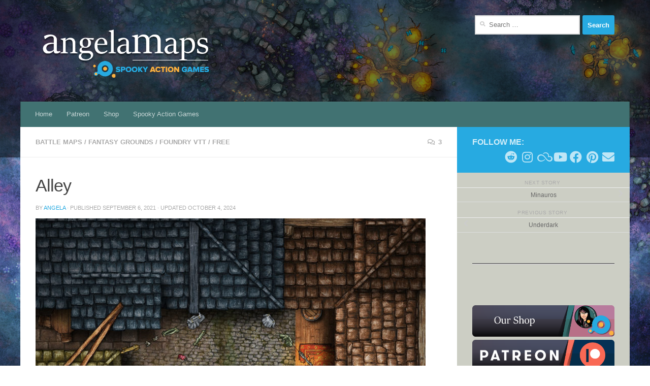

--- FILE ---
content_type: text/html; charset=UTF-8
request_url: https://angelamaps.com/2021/09/06/alley/
body_size: 20623
content:
<!DOCTYPE html>
<html class="no-js" lang="en-US">
<head>
  <meta charset="UTF-8">
  <meta name="viewport" content="width=device-width, initial-scale=1.0">
  <link rel="profile" href="https://gmpg.org/xfn/11" />
  <link rel="pingback" href="https://angelamaps.com/xmlrpc.php">

          <style id="wfc-base-style" type="text/css">
             .wfc-reset-menu-item-first-letter .navbar .nav>li>a:first-letter {font-size: inherit;}.format-icon:before {color: #5A5A5A;}article .format-icon.tc-hide-icon:before, .safari article.format-video .format-icon.tc-hide-icon:before, .chrome article.format-video .format-icon.tc-hide-icon:before, .safari article.format-image .format-icon.tc-hide-icon:before, .chrome article.format-image .format-icon.tc-hide-icon:before, .safari article.format-gallery .format-icon.tc-hide-icon:before, .safari article.attachment .format-icon.tc-hide-icon:before, .chrome article.format-gallery .format-icon.tc-hide-icon:before, .chrome article.attachment .format-icon.tc-hide-icon:before {content: none!important;}h2#tc-comment-title.tc-hide-icon:before {content: none!important;}.archive .archive-header h1.format-icon.tc-hide-icon:before {content: none!important;}.tc-sidebar h3.widget-title.tc-hide-icon:before {content: none!important;}.footer-widgets h3.widget-title.tc-hide-icon:before {content: none!important;}.tc-hide-icon i, i.tc-hide-icon {display: none !important;}.carousel-control {font-family: "Helvetica Neue", Helvetica, Arial, sans-serif;}.social-block a {font-size: 18px;}footer#footer .colophon .social-block a {font-size: 16px;}.social-block.widget_social a {font-size: 14px;}
        </style>
        <title>Alley &#8211; Angela Maps &#8211; Free, Static, and Animated Battle Maps for D&amp;D and other RPGs</title>
<meta name='robots' content='max-image-preview:large' />
<meta name="dlm-version" content="5.1.6"><script>document.documentElement.className = document.documentElement.className.replace("no-js","js");</script>
<link rel="alternate" type="application/rss+xml" title="Angela Maps - Free, Static, and Animated Battle Maps for D&amp;D and other RPGs &raquo; Feed" href="https://angelamaps.com/feed/" />
<link rel="alternate" type="application/rss+xml" title="Angela Maps - Free, Static, and Animated Battle Maps for D&amp;D and other RPGs &raquo; Comments Feed" href="https://angelamaps.com/comments/feed/" />
<link rel="alternate" type="application/rss+xml" title="Angela Maps - Free, Static, and Animated Battle Maps for D&amp;D and other RPGs &raquo; Alley Comments Feed" href="https://angelamaps.com/2021/09/06/alley/feed/" />
<link rel="alternate" title="oEmbed (JSON)" type="application/json+oembed" href="https://angelamaps.com/wp-json/oembed/1.0/embed?url=https%3A%2F%2Fangelamaps.com%2F2021%2F09%2F06%2Falley%2F" />
<link rel="alternate" title="oEmbed (XML)" type="text/xml+oembed" href="https://angelamaps.com/wp-json/oembed/1.0/embed?url=https%3A%2F%2Fangelamaps.com%2F2021%2F09%2F06%2Falley%2F&#038;format=xml" />
<style id='wp-img-auto-sizes-contain-inline-css'>
img:is([sizes=auto i],[sizes^="auto," i]){contain-intrinsic-size:3000px 1500px}
/*# sourceURL=wp-img-auto-sizes-contain-inline-css */
</style>
<link rel='stylesheet' id='reusablec-block-css-css' href='https://angelamaps.com/wp-content/plugins/reusable-content-blocks/includes/css/reusablec-block.css?ver=6.9' media='all' />
<style id='wp-emoji-styles-inline-css'>

	img.wp-smiley, img.emoji {
		display: inline !important;
		border: none !important;
		box-shadow: none !important;
		height: 1em !important;
		width: 1em !important;
		margin: 0 0.07em !important;
		vertical-align: -0.1em !important;
		background: none !important;
		padding: 0 !important;
	}
/*# sourceURL=wp-emoji-styles-inline-css */
</style>
<link rel='stylesheet' id='wp-block-library-css' href='https://angelamaps.com/wp-includes/css/dist/block-library/style.min.css?ver=6.9' media='all' />
<style id='classic-theme-styles-inline-css'>
/*! This file is auto-generated */
.wp-block-button__link{color:#fff;background-color:#32373c;border-radius:9999px;box-shadow:none;text-decoration:none;padding:calc(.667em + 2px) calc(1.333em + 2px);font-size:1.125em}.wp-block-file__button{background:#32373c;color:#fff;text-decoration:none}
/*# sourceURL=/wp-includes/css/classic-themes.min.css */
</style>
<style id='global-styles-inline-css'>
:root{--wp--preset--aspect-ratio--square: 1;--wp--preset--aspect-ratio--4-3: 4/3;--wp--preset--aspect-ratio--3-4: 3/4;--wp--preset--aspect-ratio--3-2: 3/2;--wp--preset--aspect-ratio--2-3: 2/3;--wp--preset--aspect-ratio--16-9: 16/9;--wp--preset--aspect-ratio--9-16: 9/16;--wp--preset--color--black: #000000;--wp--preset--color--cyan-bluish-gray: #abb8c3;--wp--preset--color--white: #ffffff;--wp--preset--color--pale-pink: #f78da7;--wp--preset--color--vivid-red: #cf2e2e;--wp--preset--color--luminous-vivid-orange: #ff6900;--wp--preset--color--luminous-vivid-amber: #fcb900;--wp--preset--color--light-green-cyan: #7bdcb5;--wp--preset--color--vivid-green-cyan: #00d084;--wp--preset--color--pale-cyan-blue: #8ed1fc;--wp--preset--color--vivid-cyan-blue: #0693e3;--wp--preset--color--vivid-purple: #9b51e0;--wp--preset--gradient--vivid-cyan-blue-to-vivid-purple: linear-gradient(135deg,rgb(6,147,227) 0%,rgb(155,81,224) 100%);--wp--preset--gradient--light-green-cyan-to-vivid-green-cyan: linear-gradient(135deg,rgb(122,220,180) 0%,rgb(0,208,130) 100%);--wp--preset--gradient--luminous-vivid-amber-to-luminous-vivid-orange: linear-gradient(135deg,rgb(252,185,0) 0%,rgb(255,105,0) 100%);--wp--preset--gradient--luminous-vivid-orange-to-vivid-red: linear-gradient(135deg,rgb(255,105,0) 0%,rgb(207,46,46) 100%);--wp--preset--gradient--very-light-gray-to-cyan-bluish-gray: linear-gradient(135deg,rgb(238,238,238) 0%,rgb(169,184,195) 100%);--wp--preset--gradient--cool-to-warm-spectrum: linear-gradient(135deg,rgb(74,234,220) 0%,rgb(151,120,209) 20%,rgb(207,42,186) 40%,rgb(238,44,130) 60%,rgb(251,105,98) 80%,rgb(254,248,76) 100%);--wp--preset--gradient--blush-light-purple: linear-gradient(135deg,rgb(255,206,236) 0%,rgb(152,150,240) 100%);--wp--preset--gradient--blush-bordeaux: linear-gradient(135deg,rgb(254,205,165) 0%,rgb(254,45,45) 50%,rgb(107,0,62) 100%);--wp--preset--gradient--luminous-dusk: linear-gradient(135deg,rgb(255,203,112) 0%,rgb(199,81,192) 50%,rgb(65,88,208) 100%);--wp--preset--gradient--pale-ocean: linear-gradient(135deg,rgb(255,245,203) 0%,rgb(182,227,212) 50%,rgb(51,167,181) 100%);--wp--preset--gradient--electric-grass: linear-gradient(135deg,rgb(202,248,128) 0%,rgb(113,206,126) 100%);--wp--preset--gradient--midnight: linear-gradient(135deg,rgb(2,3,129) 0%,rgb(40,116,252) 100%);--wp--preset--font-size--small: 13px;--wp--preset--font-size--medium: 20px;--wp--preset--font-size--large: 36px;--wp--preset--font-size--x-large: 42px;--wp--preset--spacing--20: 0.44rem;--wp--preset--spacing--30: 0.67rem;--wp--preset--spacing--40: 1rem;--wp--preset--spacing--50: 1.5rem;--wp--preset--spacing--60: 2.25rem;--wp--preset--spacing--70: 3.38rem;--wp--preset--spacing--80: 5.06rem;--wp--preset--shadow--natural: 6px 6px 9px rgba(0, 0, 0, 0.2);--wp--preset--shadow--deep: 12px 12px 50px rgba(0, 0, 0, 0.4);--wp--preset--shadow--sharp: 6px 6px 0px rgba(0, 0, 0, 0.2);--wp--preset--shadow--outlined: 6px 6px 0px -3px rgb(255, 255, 255), 6px 6px rgb(0, 0, 0);--wp--preset--shadow--crisp: 6px 6px 0px rgb(0, 0, 0);}:where(.is-layout-flex){gap: 0.5em;}:where(.is-layout-grid){gap: 0.5em;}body .is-layout-flex{display: flex;}.is-layout-flex{flex-wrap: wrap;align-items: center;}.is-layout-flex > :is(*, div){margin: 0;}body .is-layout-grid{display: grid;}.is-layout-grid > :is(*, div){margin: 0;}:where(.wp-block-columns.is-layout-flex){gap: 2em;}:where(.wp-block-columns.is-layout-grid){gap: 2em;}:where(.wp-block-post-template.is-layout-flex){gap: 1.25em;}:where(.wp-block-post-template.is-layout-grid){gap: 1.25em;}.has-black-color{color: var(--wp--preset--color--black) !important;}.has-cyan-bluish-gray-color{color: var(--wp--preset--color--cyan-bluish-gray) !important;}.has-white-color{color: var(--wp--preset--color--white) !important;}.has-pale-pink-color{color: var(--wp--preset--color--pale-pink) !important;}.has-vivid-red-color{color: var(--wp--preset--color--vivid-red) !important;}.has-luminous-vivid-orange-color{color: var(--wp--preset--color--luminous-vivid-orange) !important;}.has-luminous-vivid-amber-color{color: var(--wp--preset--color--luminous-vivid-amber) !important;}.has-light-green-cyan-color{color: var(--wp--preset--color--light-green-cyan) !important;}.has-vivid-green-cyan-color{color: var(--wp--preset--color--vivid-green-cyan) !important;}.has-pale-cyan-blue-color{color: var(--wp--preset--color--pale-cyan-blue) !important;}.has-vivid-cyan-blue-color{color: var(--wp--preset--color--vivid-cyan-blue) !important;}.has-vivid-purple-color{color: var(--wp--preset--color--vivid-purple) !important;}.has-black-background-color{background-color: var(--wp--preset--color--black) !important;}.has-cyan-bluish-gray-background-color{background-color: var(--wp--preset--color--cyan-bluish-gray) !important;}.has-white-background-color{background-color: var(--wp--preset--color--white) !important;}.has-pale-pink-background-color{background-color: var(--wp--preset--color--pale-pink) !important;}.has-vivid-red-background-color{background-color: var(--wp--preset--color--vivid-red) !important;}.has-luminous-vivid-orange-background-color{background-color: var(--wp--preset--color--luminous-vivid-orange) !important;}.has-luminous-vivid-amber-background-color{background-color: var(--wp--preset--color--luminous-vivid-amber) !important;}.has-light-green-cyan-background-color{background-color: var(--wp--preset--color--light-green-cyan) !important;}.has-vivid-green-cyan-background-color{background-color: var(--wp--preset--color--vivid-green-cyan) !important;}.has-pale-cyan-blue-background-color{background-color: var(--wp--preset--color--pale-cyan-blue) !important;}.has-vivid-cyan-blue-background-color{background-color: var(--wp--preset--color--vivid-cyan-blue) !important;}.has-vivid-purple-background-color{background-color: var(--wp--preset--color--vivid-purple) !important;}.has-black-border-color{border-color: var(--wp--preset--color--black) !important;}.has-cyan-bluish-gray-border-color{border-color: var(--wp--preset--color--cyan-bluish-gray) !important;}.has-white-border-color{border-color: var(--wp--preset--color--white) !important;}.has-pale-pink-border-color{border-color: var(--wp--preset--color--pale-pink) !important;}.has-vivid-red-border-color{border-color: var(--wp--preset--color--vivid-red) !important;}.has-luminous-vivid-orange-border-color{border-color: var(--wp--preset--color--luminous-vivid-orange) !important;}.has-luminous-vivid-amber-border-color{border-color: var(--wp--preset--color--luminous-vivid-amber) !important;}.has-light-green-cyan-border-color{border-color: var(--wp--preset--color--light-green-cyan) !important;}.has-vivid-green-cyan-border-color{border-color: var(--wp--preset--color--vivid-green-cyan) !important;}.has-pale-cyan-blue-border-color{border-color: var(--wp--preset--color--pale-cyan-blue) !important;}.has-vivid-cyan-blue-border-color{border-color: var(--wp--preset--color--vivid-cyan-blue) !important;}.has-vivid-purple-border-color{border-color: var(--wp--preset--color--vivid-purple) !important;}.has-vivid-cyan-blue-to-vivid-purple-gradient-background{background: var(--wp--preset--gradient--vivid-cyan-blue-to-vivid-purple) !important;}.has-light-green-cyan-to-vivid-green-cyan-gradient-background{background: var(--wp--preset--gradient--light-green-cyan-to-vivid-green-cyan) !important;}.has-luminous-vivid-amber-to-luminous-vivid-orange-gradient-background{background: var(--wp--preset--gradient--luminous-vivid-amber-to-luminous-vivid-orange) !important;}.has-luminous-vivid-orange-to-vivid-red-gradient-background{background: var(--wp--preset--gradient--luminous-vivid-orange-to-vivid-red) !important;}.has-very-light-gray-to-cyan-bluish-gray-gradient-background{background: var(--wp--preset--gradient--very-light-gray-to-cyan-bluish-gray) !important;}.has-cool-to-warm-spectrum-gradient-background{background: var(--wp--preset--gradient--cool-to-warm-spectrum) !important;}.has-blush-light-purple-gradient-background{background: var(--wp--preset--gradient--blush-light-purple) !important;}.has-blush-bordeaux-gradient-background{background: var(--wp--preset--gradient--blush-bordeaux) !important;}.has-luminous-dusk-gradient-background{background: var(--wp--preset--gradient--luminous-dusk) !important;}.has-pale-ocean-gradient-background{background: var(--wp--preset--gradient--pale-ocean) !important;}.has-electric-grass-gradient-background{background: var(--wp--preset--gradient--electric-grass) !important;}.has-midnight-gradient-background{background: var(--wp--preset--gradient--midnight) !important;}.has-small-font-size{font-size: var(--wp--preset--font-size--small) !important;}.has-medium-font-size{font-size: var(--wp--preset--font-size--medium) !important;}.has-large-font-size{font-size: var(--wp--preset--font-size--large) !important;}.has-x-large-font-size{font-size: var(--wp--preset--font-size--x-large) !important;}
:where(.wp-block-post-template.is-layout-flex){gap: 1.25em;}:where(.wp-block-post-template.is-layout-grid){gap: 1.25em;}
:where(.wp-block-term-template.is-layout-flex){gap: 1.25em;}:where(.wp-block-term-template.is-layout-grid){gap: 1.25em;}
:where(.wp-block-columns.is-layout-flex){gap: 2em;}:where(.wp-block-columns.is-layout-grid){gap: 2em;}
:root :where(.wp-block-pullquote){font-size: 1.5em;line-height: 1.6;}
/*# sourceURL=global-styles-inline-css */
</style>
<link rel='stylesheet' id='cool-tag-cloud-css' href='https://angelamaps.com/wp-content/plugins/cool-tag-cloud/inc/cool-tag-cloud.css?ver=2.25' media='all' />
<link rel='stylesheet' id='woocommerce-layout-css' href='https://angelamaps.com/wp-content/plugins/woocommerce/assets/css/woocommerce-layout.css?ver=10.4.3' media='all' />
<link rel='stylesheet' id='woocommerce-smallscreen-css' href='https://angelamaps.com/wp-content/plugins/woocommerce/assets/css/woocommerce-smallscreen.css?ver=10.4.3' media='only screen and (max-width: 768px)' />
<link rel='stylesheet' id='woocommerce-general-css' href='https://angelamaps.com/wp-content/plugins/woocommerce/assets/css/woocommerce.css?ver=10.4.3' media='all' />
<style id='woocommerce-inline-inline-css'>
.woocommerce form .form-row .required { visibility: visible; }
/*# sourceURL=woocommerce-inline-inline-css */
</style>
<link rel='stylesheet' id='gateway-css' href='https://angelamaps.com/wp-content/plugins/woocommerce-paypal-payments/modules/ppcp-button/assets/css/gateway.css?ver=3.3.2' media='all' />
<link rel='stylesheet' id='hph-front-style-css' href='https://angelamaps.com/wp-content/themes/hueman-pro/addons/assets/front/css/hph-front.min.css?ver=1.4.29' media='all' />
<link rel='stylesheet' id='hueman-main-style-css' href='https://angelamaps.com/wp-content/themes/hueman-pro/assets/front/css/main.min.css?ver=1.4.29' media='all' />
<style id='hueman-main-style-inline-css'>
body { font-family:Arial, sans-serif;font-size:0.81rem }@media only screen and (min-width: 720px) {
        .nav > li { font-size:0.81rem; }
      }.container-inner { max-width: 1200px; }::selection { background-color: #27aae1; }
::-moz-selection { background-color: #27aae1; }a,a>span.hu-external::after,.themeform label .required,#flexslider-featured .flex-direction-nav .flex-next:hover,#flexslider-featured .flex-direction-nav .flex-prev:hover,.post-hover:hover .post-title a,.post-title a:hover,.sidebar.s1 .post-nav li a:hover i,.content .post-nav li a:hover i,.post-related a:hover,.sidebar.s1 .widget_rss ul li a,#footer .widget_rss ul li a,.sidebar.s1 .widget_calendar a,#footer .widget_calendar a,.sidebar.s1 .alx-tab .tab-item-category a,.sidebar.s1 .alx-posts .post-item-category a,.sidebar.s1 .alx-tab li:hover .tab-item-title a,.sidebar.s1 .alx-tab li:hover .tab-item-comment a,.sidebar.s1 .alx-posts li:hover .post-item-title a,#footer .alx-tab .tab-item-category a,#footer .alx-posts .post-item-category a,#footer .alx-tab li:hover .tab-item-title a,#footer .alx-tab li:hover .tab-item-comment a,#footer .alx-posts li:hover .post-item-title a,.comment-tabs li.active a,.comment-awaiting-moderation,.child-menu a:hover,.child-menu .current_page_item > a,.wp-pagenavi a,.entry.woocommerce div.product .woocommerce-tabs ul.tabs li.active a{ color: #27aae1; }input[type="submit"],.themeform button[type="submit"],.sidebar.s1 .sidebar-top,.sidebar.s1 .sidebar-toggle,#flexslider-featured .flex-control-nav li a.flex-active,.post-tags a:hover,.sidebar.s1 .widget_calendar caption,#footer .widget_calendar caption,.author-bio .bio-avatar:after,.commentlist li.bypostauthor > .comment-body:after,.commentlist li.comment-author-admin > .comment-body:after,.themeform .woocommerce #respond input#submit.alt,.themeform .woocommerce a.button.alt,.themeform .woocommerce button.button.alt,.themeform .woocommerce input.button.alt{ background-color: #27aae1; }.post-format .format-container { border-color: #27aae1; }.sidebar.s1 .alx-tabs-nav li.active a,#footer .alx-tabs-nav li.active a,.comment-tabs li.active a,.wp-pagenavi a:hover,.wp-pagenavi a:active,.wp-pagenavi span.current,.entry.woocommerce div.product .woocommerce-tabs ul.tabs li.active a{ border-bottom-color: #27aae1!important; }.sidebar.s2 .post-nav li a:hover i,
.sidebar.s2 .widget_rss ul li a,
.sidebar.s2 .widget_calendar a,
.sidebar.s2 .alx-tab .tab-item-category a,
.sidebar.s2 .alx-posts .post-item-category a,
.sidebar.s2 .alx-tab li:hover .tab-item-title a,
.sidebar.s2 .alx-tab li:hover .tab-item-comment a,
.sidebar.s2 .alx-posts li:hover .post-item-title a { color: #417272; }
.sidebar.s2 .sidebar-top,.sidebar.s2 .sidebar-toggle,.post-comments,.jp-play-bar,.jp-volume-bar-value,.sidebar.s2 .widget_calendar caption,.themeform .woocommerce #respond input#submit,.themeform .woocommerce a.button,.themeform .woocommerce button.button,.themeform .woocommerce input.button{ background-color: #417272; }.sidebar.s2 .alx-tabs-nav li.active a { border-bottom-color: #417272; }
.post-comments::before { border-right-color: #417272; }
      .search-expand,
              #nav-topbar.nav-container { background-color: #402c14}@media only screen and (min-width: 720px) {
                #nav-topbar .nav ul { background-color: #402c14; }
              }.is-scrolled #header .nav-container.desktop-sticky,
              .is-scrolled #header .search-expand { background-color: #402c14; background-color: rgba(64,44,20,0.90) }.is-scrolled .topbar-transparent #nav-topbar.desktop-sticky .nav ul { background-color: #402c14; background-color: rgba(64,44,20,0.95) }#header { background-color: rgba(0,0,0,0.5); }
@media only screen and (min-width: 720px) {
  #nav-header .nav ul { background-color: rgba(0,0,0,0.5); }
}
        #header #nav-mobile { background-color: #ffffff; }.is-scrolled #header #nav-mobile { background-color: #ffffff; background-color: rgba(255,255,255,0.90) }#nav-header.nav-container, #main-header-search .search-expand { background-color: #417272; }
@media only screen and (min-width: 720px) {
  #nav-header .nav ul { background-color: #417272; }
}
        #footer-bottom { background-color: #634215; }.site-title a img { max-height: 120px; }.sidebar.expanding, .sidebar.collapsing, .sidebar .sidebar-content, .sidebar .sidebar-toggle, .container-inner > .main::before,.container-inner > .main::after { background-color: rgba(179,181,167,0.42); }@media only screen and (min-width: 480px) and (max-width: 1200px) { .s2.expanded { background-color: rgba(179,181,167,0.42); } }@media only screen and (min-width: 480px) and (max-width: 960px) { .s1.expanded { background-color: rgba(179,181,167,0.42); } }body {background:  url(https://angelamaps.com/wp-content/uploads/2023/12/EmeraldRuinsFey-scaled.jpg) no-repeat center center;background-attachment:fixed;background-size: cover;}

/*# sourceURL=hueman-main-style-inline-css */
</style>
<link rel='stylesheet' id='hueman-font-awesome-css' href='https://angelamaps.com/wp-content/themes/hueman-pro/assets/front/css/font-awesome.min.css?ver=1.4.29' media='all' />
<link rel='stylesheet' id='elementor-frontend-css' href='https://angelamaps.com/wp-content/plugins/elementor/assets/css/frontend.min.css?ver=3.34.1' media='all' />
<link rel='stylesheet' id='eael-general-css' href='https://angelamaps.com/wp-content/plugins/essential-addons-for-elementor-lite/assets/front-end/css/view/general.min.css?ver=6.5.7' media='all' />
<script src="https://angelamaps.com/wp-includes/js/jquery/jquery.min.js?ver=3.7.1" id="jquery-core-js"></script>
<script src="https://angelamaps.com/wp-includes/js/jquery/jquery-migrate.min.js?ver=3.4.1" id="jquery-migrate-js"></script>
<script src="https://angelamaps.com/wp-content/plugins/woocommerce/assets/js/jquery-blockui/jquery.blockUI.min.js?ver=2.7.0-wc.10.4.3" id="wc-jquery-blockui-js" defer data-wp-strategy="defer"></script>
<script src="https://angelamaps.com/wp-content/plugins/woocommerce/assets/js/js-cookie/js.cookie.min.js?ver=2.1.4-wc.10.4.3" id="wc-js-cookie-js" defer data-wp-strategy="defer"></script>
<script id="woocommerce-js-extra">
var woocommerce_params = {"ajax_url":"/wp-admin/admin-ajax.php","wc_ajax_url":"/?wc-ajax=%%endpoint%%","i18n_password_show":"Show password","i18n_password_hide":"Hide password"};
//# sourceURL=woocommerce-js-extra
</script>
<script src="https://angelamaps.com/wp-content/plugins/woocommerce/assets/js/frontend/woocommerce.min.js?ver=10.4.3" id="woocommerce-js" defer data-wp-strategy="defer"></script>
<link rel="https://api.w.org/" href="https://angelamaps.com/wp-json/" /><link rel="alternate" title="JSON" type="application/json" href="https://angelamaps.com/wp-json/wp/v2/posts/1556" /><link rel="EditURI" type="application/rsd+xml" title="RSD" href="https://angelamaps.com/xmlrpc.php?rsd" />
<meta name="generator" content="WordPress 6.9" />
<meta name="generator" content="WooCommerce 10.4.3" />
<link rel="canonical" href="https://angelamaps.com/2021/09/06/alley/" />
<link rel='shortlink' href='https://angelamaps.com/?p=1556' />

		<!-- GA Google Analytics @ https://m0n.co/ga -->
		<script async src="https://www.googletagmanager.com/gtag/js?id=G-RWFJX000PE"></script>
		<script>
			window.dataLayer = window.dataLayer || [];
			function gtag(){dataLayer.push(arguments);}
			gtag('js', new Date());
			gtag('config', 'G-RWFJX000PE');
		</script>

	    <link rel="preload" as="font" type="font/woff2" href="https://angelamaps.com/wp-content/themes/hueman-pro/assets/front/webfonts/fa-brands-400.woff2?v=5.15.2" crossorigin="anonymous"/>
    <link rel="preload" as="font" type="font/woff2" href="https://angelamaps.com/wp-content/themes/hueman-pro/assets/front/webfonts/fa-regular-400.woff2?v=5.15.2" crossorigin="anonymous"/>
    <link rel="preload" as="font" type="font/woff2" href="https://angelamaps.com/wp-content/themes/hueman-pro/assets/front/webfonts/fa-solid-900.woff2?v=5.15.2" crossorigin="anonymous"/>
  <!--[if lt IE 9]>
<script src="https://angelamaps.com/wp-content/themes/hueman-pro/assets/front/js/ie/html5shiv-printshiv.min.js"></script>
<script src="https://angelamaps.com/wp-content/themes/hueman-pro/assets/front/js/ie/selectivizr.js"></script>
<![endif]-->
	<noscript><style>.woocommerce-product-gallery{ opacity: 1 !important; }</style></noscript>
	<meta name="generator" content="Elementor 3.34.1; features: additional_custom_breakpoints; settings: css_print_method-external, google_font-enabled, font_display-auto">
			<style>
				.e-con.e-parent:nth-of-type(n+4):not(.e-lazyloaded):not(.e-no-lazyload),
				.e-con.e-parent:nth-of-type(n+4):not(.e-lazyloaded):not(.e-no-lazyload) * {
					background-image: none !important;
				}
				@media screen and (max-height: 1024px) {
					.e-con.e-parent:nth-of-type(n+3):not(.e-lazyloaded):not(.e-no-lazyload),
					.e-con.e-parent:nth-of-type(n+3):not(.e-lazyloaded):not(.e-no-lazyload) * {
						background-image: none !important;
					}
				}
				@media screen and (max-height: 640px) {
					.e-con.e-parent:nth-of-type(n+2):not(.e-lazyloaded):not(.e-no-lazyload),
					.e-con.e-parent:nth-of-type(n+2):not(.e-lazyloaded):not(.e-no-lazyload) * {
						background-image: none !important;
					}
				}
			</style>
			<link rel="icon" href="https://angelamaps.com/wp-content/uploads/2020/10/cropped-Logo_colors_No_text_sm-32x32.png" sizes="32x32" />
<link rel="icon" href="https://angelamaps.com/wp-content/uploads/2020/10/cropped-Logo_colors_No_text_sm-192x192.png" sizes="192x192" />
<link rel="apple-touch-icon" href="https://angelamaps.com/wp-content/uploads/2020/10/cropped-Logo_colors_No_text_sm-180x180.png" />
<meta name="msapplication-TileImage" content="https://angelamaps.com/wp-content/uploads/2020/10/cropped-Logo_colors_No_text_sm-270x270.png" />
            <style id="grids-css" type="text/css">
                .post-list .grid-item {float: left; }
                .cols-1 .grid-item { width: 100%; }
                .cols-2 .grid-item { width: 50%; }
                .cols-3 .grid-item { width: 33.3%; }
                .cols-4 .grid-item { width: 25%; }
                @media only screen and (max-width: 719px) {
                      #grid-wrapper .grid-item{
                        width: 100%;
                      }
                }
            </style>
            </head>

<body class="wp-singular post-template-default single single-post postid-1556 single-format-standard wp-custom-logo wp-embed-responsive wp-theme-hueman-pro theme-hueman-pro woocommerce-no-js col-2cl full-width header-desktop-sticky hu-header-img-full-width hueman-pro-1-4-29 chrome elementor-default elementor-kit-2699">
<div id="wrapper">
  <a class="screen-reader-text skip-link" href="#content">Skip to content</a>
  
  <header id="header" class="both-menus-mobile-on two-mobile-menus both_menus header-ads-desktop header-ads-mobile topbar-transparent no-header-img">
  
  
  <div class="container group">
        <div class="container-inner">

                    <div class="group hu-pad central-header-zone">
                  <div class="logo-tagline-group">
                      <p class="site-title">                  <a class="custom-logo-link" href="https://angelamaps.com/" rel="home" title="Angela Maps - Free, Static, and Animated Battle Maps for D&amp;D and other RPGs | Home page"><img loading="lazy" src="https://angelamaps.com/wp-content/uploads/2024/01/angelamaps_SAGames.png" alt="Angela Maps - Free, Static, and Animated Battle Maps for D&amp;D and other RPGs" width="586" height="202"/></a>                </p>                                        </div>

                                        <div id="header-widgets">
                          <div id="search-2" class="widget widget_search"><form role="search" method="get" class="search-form" action="https://angelamaps.com/">
				<label>
					<span class="screen-reader-text">Search for:</span>
					<input type="search" class="search-field" placeholder="Search &hellip;" value="" name="s" />
				</label>
				<input type="submit" class="search-submit" value="Search" />
			</form></div>                      </div><!--/#header-ads-->
                                </div>
      
                <nav class="nav-container group desktop-menu " id="nav-header" data-menu-id="header-1">
                <!-- <div class="ham__navbar-toggler collapsed" aria-expanded="false">
          <div class="ham__navbar-span-wrapper">
            <span class="ham-toggler-menu__span"></span>
          </div>
        </div> -->
        <button class="ham__navbar-toggler-two collapsed" title="Menu" aria-expanded="false">
          <span class="ham__navbar-span-wrapper">
            <span class="line line-1"></span>
            <span class="line line-2"></span>
            <span class="line line-3"></span>
          </span>
        </button>
              <div class="nav-text"><!-- put your mobile menu text here --></div>

  <div class="nav-wrap container">
        <ul id="menu-new-home-menu" class="nav container-inner group"><li id="menu-item-2709" class="menu-item menu-item-type-custom menu-item-object-custom menu-item-home menu-item-2709"><a href="https://angelamaps.com/">Home</a></li>
<li id="menu-item-2710" class="menu-item menu-item-type-custom menu-item-object-custom menu-item-2710"><a href="https://www.patreon.com/angelamaps">Patreon</a></li>
<li id="menu-item-2711" class="menu-item menu-item-type-custom menu-item-object-custom menu-item-2711"><a href="https://www.spookyaction.games/shop/">Shop</a></li>
<li id="menu-item-2712" class="menu-item menu-item-type-custom menu-item-object-custom menu-item-2712"><a href="https://www.spookyaction.games/">Spooky Action Games</a></li>
</ul>  </div>
</nav><!--/#nav-header-->      
    </div><!--/.container-inner-->
      </div><!--/.container-->

</header><!--/#header-->
  
  <div class="container" id="page">
    <div class="container-inner">
            <div class="main">
        <div class="main-inner group">
          
              <main class="content" id="content">
              <div class="page-title hu-pad group">
          	    		<ul class="meta-single group">
    			<li class="category"><a href="https://angelamaps.com/category/battle-maps/" rel="category tag">Battle Maps</a> <span>/</span> <a href="https://angelamaps.com/category/fantasy-grounds/" rel="category tag">Fantasy Grounds</a> <span>/</span> <a href="https://angelamaps.com/category/foundry-vtt/" rel="category tag">Foundry VTT</a> <span>/</span> <a href="https://angelamaps.com/category/free/" rel="category tag">Free</a></li>
    			    			<li class="comments"><a href="https://angelamaps.com/2021/09/06/alley/#comments"><i class="far fa-comments"></i>3</a></li>
    			    		</ul>
            
    </div><!--/.page-title-->
          <div class="hu-pad group">
              <article class="post-1556 post type-post status-publish format-standard has-post-thumbnail hentry category-battle-maps category-fantasy-grounds category-foundry-vtt category-free tag-alley tag-battlemap tag-city tag-city-gate tag-city-streets tag-dd-map tag-dungeons-and-dragons tag-free tag-homebrew tag-pathfinder tag-tabletop-rpg tag-ttrpg">
    <div class="post-inner group">

      <h1 class="post-title entry-title">Alley</h1>
  <p class="post-byline">
       by     <span class="vcard author">
       <span class="fn"><a href="https://angelamaps.com/author/maps_iykgpo/" title="Posts by Angela" rel="author">Angela</a></span>
     </span>
     &middot;
                            
                                Published <time class="published" datetime="2021-09-06T16:10:43+03:00">September 6, 2021</time>
                &middot; Updated <time class="updated" datetime="2024-10-04T01:04:12+03:00">October 4, 2024</time>
                      </p>

                                
      <div class="clear"></div>

      <div class="entry themeform">
        <div class="entry-inner">
          
<figure class="wp-block-image size-large"><img fetchpriority="high" fetchpriority="high" decoding="async" width="768" height="1024" src="https://angelamaps.com/wp-content/uploads/2021/09/Alley_AngelaMaps-768x1024.jpg" alt="Alley battle map for D&amp;D encounter" class="wp-image-1557" srcset="https://angelamaps.com/wp-content/uploads/2021/09/Alley_AngelaMaps-768x1024.jpg 768w, https://angelamaps.com/wp-content/uploads/2021/09/Alley_AngelaMaps-scaled-300x400.jpg 300w, https://angelamaps.com/wp-content/uploads/2021/09/Alley_AngelaMaps-scaled-600x800.jpg 600w, https://angelamaps.com/wp-content/uploads/2021/09/Alley_AngelaMaps-225x300.jpg 225w, https://angelamaps.com/wp-content/uploads/2021/09/Alley_AngelaMaps-1152x1536.jpg 1152w, https://angelamaps.com/wp-content/uploads/2021/09/Alley_AngelaMaps-1536x2048.jpg 1536w, https://angelamaps.com/wp-content/uploads/2021/09/Alley_AngelaMaps-scaled.jpg 1920w" sizes="(max-width: 768px) 100vw, 768px" /></figure>



<p>You turn the corner into the alley and you see your contact, bent over, 6 thugs surrounding him.  Blood drips from his face.  Time to fight!  Free below with a small logo.</p>


<div class="wp-block-image">
<figure class="alignright size-large is-resized"><img decoding="async" width="1024" height="683" src="https://angelamaps.com/wp-content/uploads/2021/09/Alley2-1024x683.jpg" alt="D&amp;D city streets map &amp; city gate map" class="wp-image-1558" style="width:443px;height:295px" srcset="https://angelamaps.com/wp-content/uploads/2021/09/Alley2-1024x683.jpg 1024w, https://angelamaps.com/wp-content/uploads/2021/09/Alley2-scaled-300x200.jpg 300w, https://angelamaps.com/wp-content/uploads/2021/09/Alley2-scaled-600x400.jpg 600w, https://angelamaps.com/wp-content/uploads/2021/09/Alley2-768x512.jpg 768w, https://angelamaps.com/wp-content/uploads/2021/09/Alley2-1536x1024.jpg 1536w, https://angelamaps.com/wp-content/uploads/2021/09/Alley2-2048x1365.jpg 2048w" sizes="(max-width: 1024px) 100vw, 1024px" /></figure>
</div>


<p>There are two bonus maps that come with this map pack.  One is of a more zoomed out city streets, in a poorer part of town.  The other is a simple city gate.</p>



<p>There is also an mp4 animated version of the alley, and of course everything is setup and ready to play on your favorite VTTs 🙂 </p>


<pre><span style="color: #346a69;">This map and all the free maps on this website are paid for by <a style="color: #346a69;" href="https://Patreon.com/angelamaps">my Patrons</a>. Join them in supporting me for only €3. <strong>On my Patreon you can access base maps, alternate maps, animated maps, FGU setup maps and FVTT setup maps</strong>.  Maps are for non-commercial use only.</span></pre>
<a href="http://www.patreon.com/angelamaps" target="new" rel="noopener"><img decoding="async" src="http://www.spookyactiongames.com/buttons/Patreon.png" alt="Download on Patreon" width="300" border="0" /></a>



<p><a href="https://angelamaps.com/download/1560/"><img decoding="async" src="https://angelamaps.com/buttons/FreeDL.png" border="0"></a>
<br>

<a href="https://www.spookyaction.games/product/alley-battle-map-pack-foundry-vtt-support-jpg-mp4/" target="new" rel="noopener"><img decoding="async" src="https://angelamaps.com/wp-content/uploads/2023/12/AngelaMaps.png" border="0" alt='Download on Angela Maps' width="200"></a><p>

<a href="https://www.drivethrurpg.com/en/product/459553/alley-city-animated-map-pack-with-foundry-vtt-support-jpg-animated-webm?affiliate_id=2939766" target="new" rel="noopener"><img decoding="async" src="https://angelamaps.com/wp-content/uploads/2023/12/DriveThruRPG.png" border="0" alt='Download on Drive Thru RPG' width="200"></a></p><p>

<a href="https://assets.moulinette.cloud/marketplace/product/3442/angela-maps-sagames/alley-city-gate-city-street" target="new" rel="noopener"><img decoding="async" src="https://angelamaps.com/wp-content/uploads/2023/12/moulinette.png" border="0" alt='Download on Moulinette' width="200"></a></p><p>

<a href="https://www.dmsguild.com/product/370022/Alley--3-maps--jpg-mp4--Fantasy-Grounds-mod?affiliate_id=2939766" target="new" rel="noopener"><img decoding="async" src="https://angelamaps.com/wp-content/uploads/2023/12/DMsGuild.png" border="0" alt='Download on DMsGuild' width="200"></a></p><p></p>

<a href="https://eu.forge-vtt.com/bazaar/package/angela-maps-alley" target="new" rel="noopener"><img decoding="async" src="https://angelamaps.com/wp-content/uploads/2023/12/TheForge.png" border="0" alt='Download on The Forge' width="200"></a></p><p></p>

          <nav class="pagination group">
                      </nav><!--/.pagination-->
        </div>

        
        <div class="clear"></div>
      </div><!--/.entry-->

    </div><!--/.post-inner-->
  </article><!--/.post-->

<div class="clear"></div>

<p class="post-tags"><span>Tags:</span> <a href="https://angelamaps.com/tag/alley/" rel="tag">alley</a><a href="https://angelamaps.com/tag/battlemap/" rel="tag">battlemap</a><a href="https://angelamaps.com/tag/city/" rel="tag">city</a><a href="https://angelamaps.com/tag/city-gate/" rel="tag">city gate</a><a href="https://angelamaps.com/tag/city-streets/" rel="tag">city streets</a><a href="https://angelamaps.com/tag/dd-map/" rel="tag">d&amp;d map</a><a href="https://angelamaps.com/tag/dungeons-and-dragons/" rel="tag">dungeons and dragons</a><a href="https://angelamaps.com/tag/free/" rel="tag">free</a><a href="https://angelamaps.com/tag/homebrew/" rel="tag">homebrew</a><a href="https://angelamaps.com/tag/pathfinder/" rel="tag">pathfinder</a><a href="https://angelamaps.com/tag/tabletop-rpg/" rel="tag">tabletop rpg</a><a href="https://angelamaps.com/tag/ttrpg/" rel="tag">ttrpg</a></p>


    <script type="text/javascript">
        jQuery( function($) {
            var _fireWhenCzrAppReady = function() {
              czrapp.proRelPostsRendered = $.Deferred();
              var waypoint = new Waypoint({
                  element: document.getElementById('pro-related-posts-wrapper'),
                  handler: function(direction) {
                        if ( 'pending' == czrapp.proRelPostsRendered.state() ) {
                              var $wrap = $('#pro-related-posts-wrapper');
                              $wrap.addClass('loading');
                              czrapp.doAjax( {
                                      action: "ha_inject_pro_related",
                                      // => Always get the option from the $_POSTED data in ajax
                                      related_post_id : 1556,
                                      pro_related_posts_opt : [],
                                      free_related_posts_opt : "categories",
                                      layout_class : "col-2cl"
                                  } ).done( function( r ) {
                                        if ( r && r.data && r.data.html ) {
                                            if ( 'pending' == czrapp.proRelPostsRendered.state() ) {
                                                $.when( $('#pro-related-posts-wrapper').append( r.data.html ) ).done( function() {
                                                      czrapp.proRelPostsRendered.resolve();
                                                      $wrap.find('.czr-css-loader').css('opacity', 0);
                                                      _.delay( function() {
                                                            $wrap.removeClass('loading').addClass('loaded');
                                                      }, 800 );
                                                });
                                            }
                                        }
                                  });
                        }
                  },
                  offset: '110%'
              });
          };//_fireWhenCzrAppReady

          if ( window.czrapp && czrapp.methods && czrapp.methods.ProHeaderSlid ) {
            _fireWhenCzrAppReady()
          } else {
            document.addEventListener('czrapp-is-ready', _fireWhenCzrAppReady );
          }
        });//jQuery()
    </script>
    <div id="pro-related-posts-wrapper"><div class="czr-css-loader czr-mr-loader dark"><div></div><div></div><div></div></div></div>


<section id="comments" class="themeform">

	
		<h3 class="heading">3 Responses</h3>

		<ul class="comment-tabs group">
			<li class="active"><a href="#commentlist-container"><i class="far fa-comments"></i>Comments<span>3</span></a></li>
			<li><a href="#pinglist-container"><i class="fas fa-share"></i>Pingbacks<span>0</span></a></li>
		</ul>

				<div id="commentlist-container" class="comment-tab">

			<ol class="commentlist">
						<li class="comment even thread-even depth-1" id="comment-1621">
				<div id="div-comment-1621" class="comment-body">
				<div class="comment-author vcard">
			<img alt='' src='https://secure.gravatar.com/avatar/24d754f4970799e84adc0cdb36eb7de60b27f147e54f5a6ea8078e7394a80f0e?s=48&#038;d=identicon&#038;r=g' srcset='https://secure.gravatar.com/avatar/24d754f4970799e84adc0cdb36eb7de60b27f147e54f5a6ea8078e7394a80f0e?s=96&#038;d=identicon&#038;r=g 2x' class='avatar avatar-48 photo' height='48' width='48' decoding='async'/>			<cite class="fn"><a href="https://sound-of-text.net/" class="url" rel="ugc external nofollow">SoundofText</a></cite> <span class="says">says:</span>		</div>
		
		<div class="comment-meta commentmetadata">
			<a href="https://angelamaps.com/2021/09/06/alley/#comment-1621">September 16, 2023 at 4:17 am</a>		</div>

		<p>I love this map! It&#8217;s perfect for my D&amp;D campaign.</p>

		<div class="reply"><a rel="nofollow" class="comment-reply-link" href="https://angelamaps.com/2021/09/06/alley/?replytocom=1621#respond" data-commentid="1621" data-postid="1556" data-belowelement="div-comment-1621" data-respondelement="respond" data-replyto="Reply to SoundofText" aria-label="Reply to SoundofText">Reply</a></div>
				</div>
				</li><!-- #comment-## -->
		<li class="comment odd alt thread-odd thread-alt depth-1 parent" id="comment-1908">
				<div id="div-comment-1908" class="comment-body">
				<div class="comment-author vcard">
			<img alt='' src='https://secure.gravatar.com/avatar/c4dda9595a080b58dc44a9e34b180af908872805c40c6eb7c273d9fb351643e9?s=48&#038;d=identicon&#038;r=g' srcset='https://secure.gravatar.com/avatar/c4dda9595a080b58dc44a9e34b180af908872805c40c6eb7c273d9fb351643e9?s=96&#038;d=identicon&#038;r=g 2x' class='avatar avatar-48 photo' height='48' width='48' decoding='async'/>			<cite class="fn">KatseySpider</cite> <span class="says">says:</span>		</div>
		
		<div class="comment-meta commentmetadata">
			<a href="https://angelamaps.com/2021/09/06/alley/#comment-1908">January 20, 2024 at 12:56 am</a>		</div>

		<p>I needed a map for an encounter in my knockoff teenage mutant ninja turtles one shot, and this one even has a sewer grate! couldn&#8217;t be better! Thanks!</p>

		<div class="reply"><a rel="nofollow" class="comment-reply-link" href="https://angelamaps.com/2021/09/06/alley/?replytocom=1908#respond" data-commentid="1908" data-postid="1556" data-belowelement="div-comment-1908" data-respondelement="respond" data-replyto="Reply to KatseySpider" aria-label="Reply to KatseySpider">Reply</a></div>
				</div>
				<ul class="children">
		<li class="comment byuser comment-author-maps_iykgpo bypostauthor even depth-2" id="comment-1909">
				<div id="div-comment-1909" class="comment-body">
				<div class="comment-author vcard">
			<img alt='' src='https://secure.gravatar.com/avatar/e67f9a51931b95fa12b2fb92cb48d3a5747ee81e5e5e43ce1982625db3016dc0?s=48&#038;d=identicon&#038;r=g' srcset='https://secure.gravatar.com/avatar/e67f9a51931b95fa12b2fb92cb48d3a5747ee81e5e5e43ce1982625db3016dc0?s=96&#038;d=identicon&#038;r=g 2x' class='avatar avatar-48 photo' height='48' width='48' decoding='async'/>			<cite class="fn"><a href="https://SpookyActionGames.com" class="url" rel="ugc external nofollow">Angela</a></cite> <span class="says">says:</span>		</div>
		
		<div class="comment-meta commentmetadata">
			<a href="https://angelamaps.com/2021/09/06/alley/#comment-1909">January 22, 2024 at 11:12 am</a>		</div>

		<p>Glad it works for you!  Have a great game 🙂</p>

		<div class="reply"><a rel="nofollow" class="comment-reply-link" href="https://angelamaps.com/2021/09/06/alley/?replytocom=1909#respond" data-commentid="1909" data-postid="1556" data-belowelement="div-comment-1909" data-respondelement="respond" data-replyto="Reply to Angela" aria-label="Reply to Angela">Reply</a></div>
				</div>
				</li><!-- #comment-## -->
</ul><!-- .children -->
</li><!-- #comment-## -->
			</ol><!--/.commentlist-->

			
		</div>
		
		
	
		<div id="respond" class="comment-respond">
		<h3 id="reply-title" class="comment-reply-title">Leave a Reply <small><a rel="nofollow" id="cancel-comment-reply-link" href="/2021/09/06/alley/#respond" style="display:none;">Cancel reply</a></small></h3><form action="https://angelamaps.com/wp-comments-post.php" method="post" id="commentform" class="comment-form"><p class="comment-notes"><span id="email-notes">Your email address will not be published.</span> <span class="required-field-message">Required fields are marked <span class="required">*</span></span></p><p class="comment-form-comment"><label for="comment">Comment <span class="required">*</span></label> <textarea id="comment" name="comment" cols="45" rows="8" maxlength="65525" required="required"></textarea></p><p class="comment-form-author"><label for="author">Name <span class="required">*</span></label> <input id="author" name="author" type="text" value="" size="30" maxlength="245" autocomplete="name" required="required" /></p>
<p class="comment-form-email"><label for="email">Email <span class="required">*</span></label> <input id="email" name="email" type="text" value="" size="30" maxlength="100" aria-describedby="email-notes" autocomplete="email" required="required" /></p>
<p class="comment-form-url"><label for="url">Website</label> <input id="url" name="url" type="text" value="" size="30" maxlength="200" autocomplete="url" /></p>
<p class="comment-form-cookies-consent"><input id="wp-comment-cookies-consent" name="wp-comment-cookies-consent" type="checkbox" value="yes" /> <label for="wp-comment-cookies-consent">Save my name, email, and website in this browser for the next time I comment.</label></p>
<p class="form-submit"><input name="submit" type="submit" id="submit" class="submit" value="Post Comment" /> <input type='hidden' name='comment_post_ID' value='1556' id='comment_post_ID' />
<input type='hidden' name='comment_parent' id='comment_parent' value='0' />
</p><p style="display: none;"><input type="hidden" id="akismet_comment_nonce" name="akismet_comment_nonce" value="487e3d3e5f" /></p><p style="display: none !important;" class="akismet-fields-container" data-prefix="ak_"><label>&#916;<textarea name="ak_hp_textarea" cols="45" rows="8" maxlength="100"></textarea></label><input type="hidden" id="ak_js_1" name="ak_js" value="184"/><script>document.getElementById( "ak_js_1" ).setAttribute( "value", ( new Date() ).getTime() );</script></p></form>	</div><!-- #respond -->
	
</section><!--/#comments-->          </div><!--/.hu-pad-->
            </main><!--/.content-->
          

	<div class="sidebar s1 collapsed" data-position="right" data-layout="col-2cl" data-sb-id="s1">

		<button class="sidebar-toggle" title="Expand Sidebar"><i class="fas sidebar-toggle-arrows"></i></button>

		<div class="sidebar-content">

			           			<div class="sidebar-top group">
                        <p>Follow Me:</p>                    <ul class="social-links"><li><a rel="nofollow noopener noreferrer" class="social-tooltip"  title="Follow me on Reddit" aria-label="Follow me on Reddit" href="https://www.reddit.com/user/AngelaTheDruid" target="_blank" ><i class="fab fa-reddit"></i></a></li><li><a rel="nofollow noopener noreferrer" class="social-tooltip"  title="Follow me on Instagram" aria-label="Follow me on Instagram" href="https://www.instagram.com/angela.maps/" target="_blank" ><i class="fab fa-instagram"></i></a></li><li><a rel="nofollow noopener noreferrer" class="social-tooltip"  title="Follow us on Blue Sky" aria-label="Follow us on Blue Sky" href="https://bsky.app/profile/angelamaps.com" target="_blank" ><i class="fab fa-skyatlas"></i></a></li><li><a rel="nofollow noopener noreferrer" class="social-tooltip"  title="Follow me on Youtube" aria-label="Follow me on Youtube" href="https://www.youtube.com/AngelaMaps" target="_blank" ><i class="fab fa-youtube"></i></a></li><li><a rel="nofollow noopener noreferrer" class="social-tooltip"  title="Follow us on Facebook" aria-label="Follow us on Facebook" href="https://www.facebook.com/AngelaMapsTTRPG" target="_blank" ><i class="fab fa-facebook"></i></a></li><li><a rel="nofollow noopener noreferrer" class="social-tooltip"  title="Follow me on Pinterest" aria-label="Follow me on Pinterest" href="http://www.pinterest.com/angela_maps" target="_blank" ><i class="fab fa-pinterest"></i></a></li><li><a rel="nofollow noopener noreferrer" class="social-tooltip"  title="Follow us on Email" aria-label="Follow us on Email" href="https://angelamaps.com/contact-angela/" target="_blank" ><i class="fas fa-envelope"></i></a></li></ul>  			</div>
			
				<ul class="post-nav group">
				<li class="next"><strong>Next story&nbsp;</strong><a href="https://angelamaps.com/2021/09/14/minauros/" rel="next"><i class="fas fa-chevron-right"></i><span>Minauros</span></a></li>
		
				<li class="previous"><strong>Previous story&nbsp;</strong><a href="https://angelamaps.com/2021/08/31/underdark/" rel="prev"><i class="fas fa-chevron-left"></i><span>Underdark</span></a></li>
			</ul>

			
			<div id="woocommerce_widget_cart-2" class="widget woocommerce widget_shopping_cart"><h3 class="widget-title">Cart</h3><div class="hide_cart_widget_if_empty"><div class="widget_shopping_cart_content"></div></div></div><div id="block-20" class="widget widget_block">
<hr class="wp-block-separator has-alpha-channel-opacity"/>
</div><div id="block-18" class="widget widget_block"><a href="https://www.spookyaction.games/shop/" target='new'><img decoding="async" src="https://angelamaps.com/buttons/AngelaMaps.png" border=0 alt="Spooky Action Games Shop" width=300></a><p>

<a href="http://www.Patreon.com/angelamaps" target='new'><img decoding="async" src="https://angelamaps.com/buttons/Patreon.png" border=0 alt="Angela Maps Patreon" width=300></a><p>

<a href="https://ko-fi.com/angelamaps/" target='new'><img decoding="async" src="https://angelamaps.com/buttons/kofi.png" border=0 alt="Angela Maps Patreon" width=300></a><p>

<a href="https://marketplace.roll20.net/browse/publisher/1931/angela-maps" target='new'><img decoding="async" src="https://angelamaps.com/buttons/Roll_20.png" border=0 alt="Download on Roll 20" width=300></a><p>

<a href="https://www.foundryvtt.store/creators/angela-maps" target='new'><img decoding="async" src="https://angelamaps.com/wp-content/uploads/2025/04/FVTT.png" border=0 alt="Download on Foundry VTT Marketplace" width=300></a><p>

<a href="https://www.drivethrurpg.com/browse/pub/23712/Angela-Maps?affiliate_id=2939766" target='new'><img decoding="async" src="https://angelamaps.com/buttons/DriveThruRPG.png" border=0 alt="Download on Drive Thru RPG" width=300></a><p>


<a href="https://forge-vtt.com/creator/angelamaps" target='new'><img decoding="async" src="https://angelamaps.com/buttons/TheForge.png" border=0 alt="Download on The Forge" width=300></a><p>


<a href="https://forge.fantasygrounds.com/crafter/192/view-profile" target='new'><img decoding="async" src="https://angelamaps.com/buttons/FantasyGroundsForge.png" border=0 alt="Download on Forge" width=300></a><p>


<a href="https://www.dmsguild.com/browse.php?author=Angela%20Bradley&affiliate_id=2939766" target='new'><img decoding="async" src="https://angelamaps.com/buttons/DMsGuild.png" border=0 alt="Download on DMsGuild" width=300></a><p>

<a href="https://assets.moulinette.cloud/marketplace/creator/angelamaps" target='new'><img decoding="async" src="https://angelamaps.com/buttons/moulinette.png" border=0 alt="Download on Moulinette" width=300></a><p>

<a href="https://lostatlas.co/search?creators=angela_maps" target='new'><img decoding="async" src="https://angelamaps.com/buttons/lostatlas.png" border=0 alt="Download on Moulinette" width=300></a><p></div><div id="block-22" class="widget widget_block">
<hr class="wp-block-separator has-alpha-channel-opacity"/>
</div><div id="text-2" class="widget widget_text">			<div class="textwidget"><p><center><a href="https://www.patreon.com/angelamaps"><img decoding="async" class="alignnone size-medium wp-image-176" src="https://angelamaps.com/wp-content/uploads/2020/10/pateron_logo-300x300.png" alt="" width="300" height="300" srcset="https://angelamaps.com/wp-content/uploads/2020/10/pateron_logo-300x300.png 300w, https://angelamaps.com/wp-content/uploads/2020/10/pateron_logo-100x100.png 100w, https://angelamaps.com/wp-content/uploads/2020/10/pateron_logo-600x600.png 600w, https://angelamaps.com/wp-content/uploads/2020/10/pateron_logo-1024x1024.png 1024w, https://angelamaps.com/wp-content/uploads/2020/10/pateron_logo-150x150.png 150w, https://angelamaps.com/wp-content/uploads/2020/10/pateron_logo-768x768.png 768w, https://angelamaps.com/wp-content/uploads/2020/10/pateron_logo-1536x1536.png 1536w, https://angelamaps.com/wp-content/uploads/2020/10/pateron_logo-2048x2048.png 2048w" sizes="(max-width: 300px) 100vw, 300px" /></a></center></p>
</div>
		</div><div id="text-5" class="widget widget_text">			<div class="textwidget"><p><a href="https://discord.gg/MkYdbNNrYg" target="new"><img loading="lazy" loading="lazy" decoding="async" class="alignnone size-medium wp-image-1245" src="https://angelamaps.com/wp-content/uploads/2021/04/discord-300x90.png" alt="Join Angela Maps discord" width="300" height="90" border="0" srcset="https://angelamaps.com/wp-content/uploads/2021/04/discord-300x90.png 300w, https://angelamaps.com/wp-content/uploads/2021/04/discord.png 500w" sizes="(max-width: 300px) 100vw, 300px" /></a></p>
</div>
		</div><div id="cool_tag_cloud-2" class="widget widget_cool_tag_cloud"><h3 class="widget-title">Tags</h3><div class="cool-tag-cloud"><div class="ctcdefault"><div class="ctcleft"><div class="arial" style="text-transform:none!important;"><a href="https://angelamaps.com/tag/tabletop-rpg/" class="tag-cloud-link tag-link-216 ctc-active tag-link-position-1" style="font-size: 10px;">tabletop rpg</a><a href="https://angelamaps.com/tag/alley/" class="tag-cloud-link tag-link-572 ctc-active tag-link-position-2" style="font-size: 10px;">alley</a><a href="https://angelamaps.com/tag/free/" class="tag-cloud-link tag-link-5 ctc-active tag-link-position-3" style="font-size: 10px;">free</a><a href="https://angelamaps.com/tag/dungeons-and-dragons/" class="tag-cloud-link tag-link-14 ctc-active tag-link-position-4" style="font-size: 10px;">dungeons and dragons</a><a href="https://angelamaps.com/tag/pathfinder/" class="tag-cloud-link tag-link-131 ctc-active tag-link-position-5" style="font-size: 10px;">pathfinder</a><a href="https://angelamaps.com/tag/city-streets/" class="tag-cloud-link tag-link-573 ctc-active tag-link-position-6" style="font-size: 10px;">city streets</a><a href="https://angelamaps.com/tag/ttrpg/" class="tag-cloud-link tag-link-221 ctc-active tag-link-position-7" style="font-size: 10px;">ttrpg</a><a href="https://angelamaps.com/tag/dd-map/" class="tag-cloud-link tag-link-13 ctc-active tag-link-position-8" style="font-size: 10px;">d&amp;d map</a><a href="https://angelamaps.com/tag/city/" class="tag-cloud-link tag-link-182 ctc-active tag-link-position-9" style="font-size: 10px;">city</a><a href="https://angelamaps.com/tag/city-gate/" class="tag-cloud-link tag-link-574 ctc-active tag-link-position-10" style="font-size: 10px;">city gate</a><a href="https://angelamaps.com/tag/homebrew/" class="tag-cloud-link tag-link-222 ctc-active tag-link-position-11" style="font-size: 10px;">homebrew</a><a href="https://angelamaps.com/tag/battlemap/" class="tag-cloud-link tag-link-223 ctc-active tag-link-position-12" style="font-size: 10px;">battlemap</a></div></div></div></div></div><div id="block-8" class="widget widget_block">
<div class="wp-block-buttons is-layout-flex wp-block-buttons-is-layout-flex">
<div class="wp-block-button has-custom-width wp-block-button__width-75 aligncenter"><a class="wp-block-button__link has-white-color has-text-color has-background wp-element-button" href="https://angelamaps.com/contact" style="background-color:#346a69">Contact</a></div>
</div>
</div>
		</div><!--/.sidebar-content-->

	</div><!--/.sidebar-->

	

        </div><!--/.main-inner-->
      </div><!--/.main-->
    </div><!--/.container-inner-->
  </div><!--/.container-->
    <footer id="footer">

    
    
    
    <section class="container" id="footer-bottom">
      <div class="container-inner">

        <a id="back-to-top" href="#"><i class="fas fa-angle-up"></i></a>

        <div class="hu-pad group">

          <div class="grid one-half">
                        
            <div id="copyright">
                <p>Angela Maps © 2026. <br />All Rights Reserved.<br />Angela Maps is part of <a href="http://www.spookyaction.games">Spooky Action Games</a></p>
            </div><!--/#copyright-->

            
          </div>

          <div class="grid one-half last">
                                          <ul class="social-links"><li><a rel="nofollow noopener noreferrer" class="social-tooltip"  title="Follow me on Reddit" aria-label="Follow me on Reddit" href="https://www.reddit.com/user/AngelaTheDruid" target="_blank" ><i class="fab fa-reddit"></i></a></li><li><a rel="nofollow noopener noreferrer" class="social-tooltip"  title="Follow me on Instagram" aria-label="Follow me on Instagram" href="https://www.instagram.com/angela.maps/" target="_blank" ><i class="fab fa-instagram"></i></a></li><li><a rel="nofollow noopener noreferrer" class="social-tooltip"  title="Follow us on Blue Sky" aria-label="Follow us on Blue Sky" href="https://bsky.app/profile/angelamaps.com" target="_blank" ><i class="fab fa-skyatlas"></i></a></li><li><a rel="nofollow noopener noreferrer" class="social-tooltip"  title="Follow me on Youtube" aria-label="Follow me on Youtube" href="https://www.youtube.com/AngelaMaps" target="_blank" ><i class="fab fa-youtube"></i></a></li><li><a rel="nofollow noopener noreferrer" class="social-tooltip"  title="Follow us on Facebook" aria-label="Follow us on Facebook" href="https://www.facebook.com/AngelaMapsTTRPG" target="_blank" ><i class="fab fa-facebook"></i></a></li><li><a rel="nofollow noopener noreferrer" class="social-tooltip"  title="Follow me on Pinterest" aria-label="Follow me on Pinterest" href="http://www.pinterest.com/angela_maps" target="_blank" ><i class="fab fa-pinterest"></i></a></li><li><a rel="nofollow noopener noreferrer" class="social-tooltip"  title="Follow us on Email" aria-label="Follow us on Email" href="https://angelamaps.com/contact-angela/" target="_blank" ><i class="fas fa-envelope"></i></a></li></ul>                                    </div>

        </div><!--/.hu-pad-->

      </div><!--/.container-inner-->
    </section><!--/.container-->

  </footer><!--/#footer-->

</div><!--/#wrapper-->

<script type="speculationrules">
{"prefetch":[{"source":"document","where":{"and":[{"href_matches":"/*"},{"not":{"href_matches":["/wp-*.php","/wp-admin/*","/wp-content/uploads/*","/wp-content/*","/wp-content/plugins/*","/wp-content/themes/hueman-pro/*","/*\\?(.+)"]}},{"not":{"selector_matches":"a[rel~=\"nofollow\"]"}},{"not":{"selector_matches":".no-prefetch, .no-prefetch a"}}]},"eagerness":"conservative"}]}
</script>
    <script>
        function coolTagCloudToggle( element ) {
            var parent = element.closest('.cool-tag-cloud');
            parent.querySelector('.cool-tag-cloud-inner').classList.toggle('cool-tag-cloud-active');
            parent.querySelector( '.cool-tag-cloud-load-more').classList.toggle('cool-tag-cloud-active');
        }
    </script>
    <script id="wfc-front-localized">var wfcFrontParams = {"effectsAndIconsSelectorCandidates":[],"wfcOptions":null};</script>          <script id="wfc-front-script">!function(){var e=wfcFrontParams.effectsAndIconsSelectorCandidates;var o,t,c,r,i=(r={},o=navigator.userAgent.toLowerCase(),(c={browser:(t=/(chrome)[ /]([\w.]+)/.exec(o)||/(webkit)[ /]([\w.]+)/.exec(o)||/(opera)(?:.*version|)[ /]([\w.]+)/.exec(o)||/(msie) ([\w.]+)/.exec(o)||o.indexOf("compatible")<0&&/(mozilla)(?:.*? rv:([\w.]+)|)/.exec(o)||[])[1]||"",version:t[2]||"0"}).browser&&(r[c.browser]=!0,r.version=c.version),r.chrome?r.webkit=!0:r.webkit&&(r.safari=!0),r),s="",a=0;for(var n in i)a>0||(s=n,a++);var f=document.querySelectorAll("body");f&&f[0]&&f[0].classList.add(s||"");try{!function(){for(var o in e){var t=e[o];if(t.static_effect){if("inset"==t.static_effect&&!0===i.mozilla)continue;var c=document.querySelectorAll(t.static_effect_selector);c&&c.forEach(function(e,o){e.classList.add("font-effect-"+t.static_effect)})}}}()}catch(e){window.console&&console.log&&console.log("Font customizer error => could not apply effects",e)}}();</script>
        			<script>
				const lazyloadRunObserver = () => {
					const lazyloadBackgrounds = document.querySelectorAll( `.e-con.e-parent:not(.e-lazyloaded)` );
					const lazyloadBackgroundObserver = new IntersectionObserver( ( entries ) => {
						entries.forEach( ( entry ) => {
							if ( entry.isIntersecting ) {
								let lazyloadBackground = entry.target;
								if( lazyloadBackground ) {
									lazyloadBackground.classList.add( 'e-lazyloaded' );
								}
								lazyloadBackgroundObserver.unobserve( entry.target );
							}
						});
					}, { rootMargin: '200px 0px 200px 0px' } );
					lazyloadBackgrounds.forEach( ( lazyloadBackground ) => {
						lazyloadBackgroundObserver.observe( lazyloadBackground );
					} );
				};
				const events = [
					'DOMContentLoaded',
					'elementor/lazyload/observe',
				];
				events.forEach( ( event ) => {
					document.addEventListener( event, lazyloadRunObserver );
				} );
			</script>
				<script>
		(function () {
			var c = document.body.className;
			c = c.replace(/woocommerce-no-js/, 'woocommerce-js');
			document.body.className = c;
		})();
	</script>
	
<div id="photoswipe-fullscreen-dialog" class="pswp" tabindex="-1" role="dialog" aria-modal="true" aria-hidden="true" aria-label="Full screen image">
	<div class="pswp__bg"></div>
	<div class="pswp__scroll-wrap">
		<div class="pswp__container">
			<div class="pswp__item"></div>
			<div class="pswp__item"></div>
			<div class="pswp__item"></div>
		</div>
		<div class="pswp__ui pswp__ui--hidden">
			<div class="pswp__top-bar">
				<div class="pswp__counter"></div>
				<button class="pswp__button pswp__button--zoom" aria-label="Zoom in/out"></button>
				<button class="pswp__button pswp__button--fs" aria-label="Toggle fullscreen"></button>
				<button class="pswp__button pswp__button--share" aria-label="Share"></button>
				<button class="pswp__button pswp__button--close" aria-label="Close (Esc)"></button>
				<div class="pswp__preloader">
					<div class="pswp__preloader__icn">
						<div class="pswp__preloader__cut">
							<div class="pswp__preloader__donut"></div>
						</div>
					</div>
				</div>
			</div>
			<div class="pswp__share-modal pswp__share-modal--hidden pswp__single-tap">
				<div class="pswp__share-tooltip"></div>
			</div>
			<button class="pswp__button pswp__button--arrow--left" aria-label="Previous (arrow left)"></button>
			<button class="pswp__button pswp__button--arrow--right" aria-label="Next (arrow right)"></button>
			<div class="pswp__caption">
				<div class="pswp__caption__center"></div>
			</div>
		</div>
	</div>
</div>
<script type="text/template" id="tmpl-variation-template">
	<div class="woocommerce-variation-description">{{{ data.variation.variation_description }}}</div>
	<div class="woocommerce-variation-price">{{{ data.variation.price_html }}}</div>
	<div class="woocommerce-variation-availability">{{{ data.variation.availability_html }}}</div>
</script>
<script type="text/template" id="tmpl-unavailable-variation-template">
	<p role="alert">Sorry, this product is unavailable. Please choose a different combination.</p>
</script>
<link rel='stylesheet' id='wc-blocks-style-css' href='https://angelamaps.com/wp-content/plugins/woocommerce/assets/client/blocks/wc-blocks.css?ver=wc-10.4.3' media='all' />
<link rel='stylesheet' id='photoswipe-css' href='https://angelamaps.com/wp-content/plugins/woocommerce/assets/css/photoswipe/photoswipe.min.css?ver=10.4.3' media='all' />
<link rel='stylesheet' id='photoswipe-default-skin-css' href='https://angelamaps.com/wp-content/plugins/woocommerce/assets/css/photoswipe/default-skin/default-skin.min.css?ver=10.4.3' media='all' />
<script id="dlm-xhr-js-extra">
var dlmXHRtranslations = {"error":"An error occurred while trying to download the file. Please try again.","not_found":"Download does not exist.","no_file_path":"No file path defined.","no_file_paths":"No file paths defined.","filetype":"Download is not allowed for this file type.","file_access_denied":"Access denied to this file.","access_denied":"Access denied. You do not have permission to download this file.","security_error":"Something is wrong with the file path.","file_not_found":"File not found."};
//# sourceURL=dlm-xhr-js-extra
</script>
<script id="dlm-xhr-js-before">
const dlmXHR = {"xhr_links":{"class":["download-link","download-button"]},"prevent_duplicates":true,"ajaxUrl":"https:\/\/angelamaps.com\/wp-admin\/admin-ajax.php"}; dlmXHRinstance = {}; const dlmXHRGlobalLinks = "https://angelamaps.com/download/"; const dlmNonXHRGlobalLinks = []; dlmXHRgif = "https://angelamaps.com/wp-includes/images/spinner.gif"; const dlmXHRProgress = "1"
//# sourceURL=dlm-xhr-js-before
</script>
<script src="https://angelamaps.com/wp-content/plugins/download-monitor/assets/js/dlm-xhr.min.js?ver=5.1.6" id="dlm-xhr-js"></script>
<script id="ppcp-smart-button-js-extra">
var PayPalCommerceGateway = {"url":"https://www.paypal.com/sdk/js?client-id=AckxxCRbZxgT2ejBATFVYX7nEFTByRiCqg5cNGDMVwXyi6fMCvopwJKDNEso21p0HvBumOkswcXun5YQ&currency=EUR&integration-date=2026-01-05&components=buttons,funding-eligibility&vault=false&commit=false&intent=capture&disable-funding=card&enable-funding=venmo,paylater","url_params":{"client-id":"AckxxCRbZxgT2ejBATFVYX7nEFTByRiCqg5cNGDMVwXyi6fMCvopwJKDNEso21p0HvBumOkswcXun5YQ","currency":"EUR","integration-date":"2026-01-05","components":"buttons,funding-eligibility","vault":"false","commit":"false","intent":"capture","disable-funding":"card","enable-funding":"venmo,paylater"},"script_attributes":{"data-partner-attribution-id":"Woo_PPCP"},"client_id":"AckxxCRbZxgT2ejBATFVYX7nEFTByRiCqg5cNGDMVwXyi6fMCvopwJKDNEso21p0HvBumOkswcXun5YQ","currency":"EUR","data_client_id":{"set_attribute":false,"endpoint":"/?wc-ajax=ppc-data-client-id","nonce":"f82a18e5f0","user":0,"has_subscriptions":false,"paypal_subscriptions_enabled":false},"redirect":"https://angelamaps.com/checkout/","context":"mini-cart","ajax":{"simulate_cart":{"endpoint":"/?wc-ajax=ppc-simulate-cart","nonce":"8b6105f6ab"},"change_cart":{"endpoint":"/?wc-ajax=ppc-change-cart","nonce":"34866f9854"},"create_order":{"endpoint":"/?wc-ajax=ppc-create-order","nonce":"6bc5e1a1df"},"approve_order":{"endpoint":"/?wc-ajax=ppc-approve-order","nonce":"b1952f21ab"},"get_order":{"endpoint":"/?wc-ajax=ppc-get-order","nonce":"e8df87036d"},"approve_subscription":{"endpoint":"/?wc-ajax=ppc-approve-subscription","nonce":"0b69642a86"},"vault_paypal":{"endpoint":"/?wc-ajax=ppc-vault-paypal","nonce":"1b49be4d11"},"save_checkout_form":{"endpoint":"/?wc-ajax=ppc-save-checkout-form","nonce":"176a0f48bb"},"validate_checkout":{"endpoint":"/?wc-ajax=ppc-validate-checkout","nonce":"b1f1690fcb"},"cart_script_params":{"endpoint":"/?wc-ajax=ppc-cart-script-params"},"create_setup_token":{"endpoint":"/?wc-ajax=ppc-create-setup-token","nonce":"d5effbcfdf"},"create_payment_token":{"endpoint":"/?wc-ajax=ppc-create-payment-token","nonce":"09bb9c155b"},"create_payment_token_for_guest":{"endpoint":"/?wc-ajax=ppc-update-customer-id","nonce":"d7a6599b4d"},"update_shipping":{"endpoint":"/?wc-ajax=ppc-update-shipping","nonce":"2b56b3b796"},"update_customer_shipping":{"shipping_options":{"endpoint":"https://angelamaps.com/wp-json/wc/store/v1/cart/select-shipping-rate"},"shipping_address":{"cart_endpoint":"https://angelamaps.com/wp-json/wc/store/v1/cart/","update_customer_endpoint":"https://angelamaps.com/wp-json/wc/store/v1/cart/update-customer"},"wp_rest_nonce":"2cb71f5ed0","update_shipping_method":"/?wc-ajax=update_shipping_method"}},"cart_contains_subscription":"","subscription_plan_id":"","vault_v3_enabled":"1","variable_paypal_subscription_variations":[],"variable_paypal_subscription_variation_from_cart":"","subscription_product_allowed":"","locations_with_subscription_product":{"product":false,"payorder":false,"cart":false},"enforce_vault":"","can_save_vault_token":"","is_free_trial_cart":"","vaulted_paypal_email":"","bn_codes":{"checkout":"Woo_PPCP","cart":"Woo_PPCP","mini-cart":"Woo_PPCP","product":"Woo_PPCP"},"payer":null,"button":{"wrapper":"#ppc-button-ppcp-gateway","is_disabled":false,"mini_cart_wrapper":"#ppc-button-minicart","is_mini_cart_disabled":false,"cancel_wrapper":"#ppcp-cancel","mini_cart_style":{"layout":"vertical","color":"gold","shape":"pill","label":"paypal","tagline":false,"height":35},"style":{"layout":"vertical","color":"gold","shape":"pill","label":"paypal","tagline":false}},"separate_buttons":{"card":{"id":"ppcp-card-button-gateway","wrapper":"#ppc-button-ppcp-card-button-gateway","style":{"shape":"pill","color":"black","layout":"horizontal"}}},"hosted_fields":{"wrapper":"#ppcp-hosted-fields","labels":{"credit_card_number":"","cvv":"","mm_yy":"MM/YY","fields_empty":"Card payment details are missing. Please fill in all required fields.","fields_not_valid":"Unfortunately, your credit card details are not valid.","card_not_supported":"Unfortunately, we do not support your credit card.","cardholder_name_required":"Cardholder's first and last name are required, please fill the checkout form required fields."},"valid_cards":["mastercard","visa","amex","american-express","master-card"],"contingency":"SCA_WHEN_REQUIRED"},"messages":[],"labels":{"error":{"generic":"Something went wrong. Please try again or choose another payment source.","required":{"generic":"Required form fields are not filled.","field":"%s is a required field.","elements":{"terms":"Please read and accept the terms and conditions to proceed with your order."}}},"billing_field":"Billing %s","shipping_field":"Shipping %s"},"simulate_cart":{"enabled":true,"throttling":5000},"order_id":"0","single_product_buttons_enabled":"1","mini_cart_buttons_enabled":"1","basic_checkout_validation_enabled":"","early_checkout_validation_enabled":"1","funding_sources_without_redirect":["paypal","paylater","venmo","card"],"user":{"is_logged":false,"has_wc_card_payment_tokens":false},"should_handle_shipping_in_paypal":"","server_side_shipping_callback":{"enabled":true},"appswitch":{"enabled":true},"needShipping":"","vaultingEnabled":"","productType":null,"manualRenewalEnabled":"","final_review_enabled":"1"};
//# sourceURL=ppcp-smart-button-js-extra
</script>
<script src="https://angelamaps.com/wp-content/plugins/woocommerce-paypal-payments/modules/ppcp-button/assets/js/button.js?ver=3.3.2" id="ppcp-smart-button-js"></script>
<script src="https://angelamaps.com/wp-includes/js/underscore.min.js?ver=1.13.7" id="underscore-js"></script>
<script id="hu-front-scripts-js-extra">
var HUParams = {"_disabled":[],"SmoothScroll":{"Enabled":false,"Options":{"touchpadSupport":false}},"centerAllImg":"1","timerOnScrollAllBrowsers":"1","extLinksStyle":"","extLinksTargetExt":"","extLinksSkipSelectors":{"classes":["btn","button"],"ids":[]},"imgSmartLoadEnabled":"","imgSmartLoadOpts":{"parentSelectors":[".container .content",".post-row",".container .sidebar","#footer","#header-widgets"],"opts":{"excludeImg":[".tc-holder-img"],"fadeIn_options":100,"threshold":0}},"goldenRatio":"1.618","gridGoldenRatioLimit":"350","sbStickyUserSettings":{"desktop":true,"mobile":true},"sidebarOneWidth":"340","sidebarTwoWidth":"260","isWPMobile":"","menuStickyUserSettings":{"desktop":"stick_up","mobile":"stick_up"},"mobileSubmenuExpandOnClick":"1","submenuTogglerIcon":"\u003Ci class=\"fas fa-angle-down\"\u003E\u003C/i\u003E","isDevMode":"","ajaxUrl":"https://angelamaps.com/?huajax=1","frontNonce":{"id":"HuFrontNonce","handle":"1f52ed047f"},"isWelcomeNoteOn":"","welcomeContent":"","i18n":{"collapsibleExpand":"Expand","collapsibleCollapse":"Collapse"},"deferFontAwesome":"","fontAwesomeUrl":"https://angelamaps.com/wp-content/themes/hueman-pro/assets/front/css/font-awesome.min.css?1.4.29","mainScriptUrl":"https://angelamaps.com/wp-content/themes/hueman-pro/assets/front/js/scripts.min.js?1.4.29","flexSliderNeeded":"","flexSliderOptions":{"is_rtl":false,"has_touch_support":true,"is_slideshow":false,"slideshow_speed":5000}};
//# sourceURL=hu-front-scripts-js-extra
</script>
<script src="https://angelamaps.com/wp-content/themes/hueman-pro/assets/front/js/scripts.min.js?ver=1.4.29" id="hu-front-scripts-js" defer></script>
<script src="https://angelamaps.com/wp-includes/js/comment-reply.min.js?ver=6.9" id="comment-reply-js" async data-wp-strategy="async" fetchpriority="low"></script>
<script src="https://angelamaps.com/wp-content/plugins/woocommerce/assets/js/sourcebuster/sourcebuster.min.js?ver=10.4.3" id="sourcebuster-js-js"></script>
<script id="wc-order-attribution-js-extra">
var wc_order_attribution = {"params":{"lifetime":1.0e-5,"session":30,"base64":false,"ajaxurl":"https://angelamaps.com/wp-admin/admin-ajax.php","prefix":"wc_order_attribution_","allowTracking":true},"fields":{"source_type":"current.typ","referrer":"current_add.rf","utm_campaign":"current.cmp","utm_source":"current.src","utm_medium":"current.mdm","utm_content":"current.cnt","utm_id":"current.id","utm_term":"current.trm","utm_source_platform":"current.plt","utm_creative_format":"current.fmt","utm_marketing_tactic":"current.tct","session_entry":"current_add.ep","session_start_time":"current_add.fd","session_pages":"session.pgs","session_count":"udata.vst","user_agent":"udata.uag"}};
//# sourceURL=wc-order-attribution-js-extra
</script>
<script src="https://angelamaps.com/wp-content/plugins/woocommerce/assets/js/frontend/order-attribution.min.js?ver=10.4.3" id="wc-order-attribution-js"></script>
<script src="https://angelamaps.com/wp-content/themes/hueman-pro/addons/pro/header/assets/front/vendors/flickity.min.js?ver=1.4.29" id="hph-flickity-js-js"></script>
<script id="eael-general-js-extra">
var localize = {"ajaxurl":"https://angelamaps.com/wp-admin/admin-ajax.php","nonce":"b61c0f20dd","i18n":{"added":"Added ","compare":"Compare","loading":"Loading..."},"eael_translate_text":{"required_text":"is a required field","invalid_text":"Invalid","billing_text":"Billing","shipping_text":"Shipping","fg_mfp_counter_text":"of"},"page_permalink":"https://angelamaps.com/2021/09/06/alley/","cart_redirectition":"yes","cart_page_url":"https://angelamaps.com/cart/","el_breakpoints":{"mobile":{"label":"Mobile Portrait","value":767,"default_value":767,"direction":"max","is_enabled":true},"mobile_extra":{"label":"Mobile Landscape","value":880,"default_value":880,"direction":"max","is_enabled":false},"tablet":{"label":"Tablet Portrait","value":1024,"default_value":1024,"direction":"max","is_enabled":true},"tablet_extra":{"label":"Tablet Landscape","value":1200,"default_value":1200,"direction":"max","is_enabled":false},"laptop":{"label":"Laptop","value":1366,"default_value":1366,"direction":"max","is_enabled":false},"widescreen":{"label":"Widescreen","value":2400,"default_value":2400,"direction":"min","is_enabled":false}}};
//# sourceURL=eael-general-js-extra
</script>
<script src="https://angelamaps.com/wp-content/plugins/essential-addons-for-elementor-lite/assets/front-end/js/view/general.min.js?ver=6.5.7" id="eael-general-js"></script>
<script defer src="https://angelamaps.com/wp-content/plugins/akismet/_inc/akismet-frontend.js?ver=1762981228" id="akismet-frontend-js"></script>
<script id="wc-cart-fragments-js-extra">
var wc_cart_fragments_params = {"ajax_url":"/wp-admin/admin-ajax.php","wc_ajax_url":"/?wc-ajax=%%endpoint%%","cart_hash_key":"wc_cart_hash_6f5a63c5de0244d2da30afef1f75a763","fragment_name":"wc_fragments_6f5a63c5de0244d2da30afef1f75a763","request_timeout":"5000"};
//# sourceURL=wc-cart-fragments-js-extra
</script>
<script src="https://angelamaps.com/wp-content/plugins/woocommerce/assets/js/frontend/cart-fragments.min.js?ver=10.4.3" id="wc-cart-fragments-js" defer data-wp-strategy="defer"></script>
<script src="https://angelamaps.com/wp-content/plugins/woocommerce/assets/js/zoom/jquery.zoom.min.js?ver=1.7.21-wc.10.4.3" id="wc-zoom-js" defer data-wp-strategy="defer"></script>
<script src="https://angelamaps.com/wp-content/plugins/woocommerce/assets/js/flexslider/jquery.flexslider.min.js?ver=2.7.2-wc.10.4.3" id="wc-flexslider-js" defer data-wp-strategy="defer"></script>
<script src="https://angelamaps.com/wp-content/plugins/woocommerce/assets/js/photoswipe/photoswipe.min.js?ver=4.1.1-wc.10.4.3" id="wc-photoswipe-js" defer data-wp-strategy="defer"></script>
<script src="https://angelamaps.com/wp-content/plugins/woocommerce/assets/js/photoswipe/photoswipe-ui-default.min.js?ver=4.1.1-wc.10.4.3" id="wc-photoswipe-ui-default-js" defer data-wp-strategy="defer"></script>
<script id="wp-util-js-extra">
var _wpUtilSettings = {"ajax":{"url":"/wp-admin/admin-ajax.php"}};
//# sourceURL=wp-util-js-extra
</script>
<script src="https://angelamaps.com/wp-includes/js/wp-util.min.js?ver=6.9" id="wp-util-js"></script>
<script id="wc-add-to-cart-variation-js-extra">
var wc_add_to_cart_variation_params = {"wc_ajax_url":"/?wc-ajax=%%endpoint%%","i18n_no_matching_variations_text":"Sorry, no products matched your selection. Please choose a different combination.","i18n_make_a_selection_text":"Please select some product options before adding this product to your cart.","i18n_unavailable_text":"Sorry, this product is unavailable. Please choose a different combination.","i18n_reset_alert_text":"Your selection has been reset. Please select some product options before adding this product to your cart."};
//# sourceURL=wc-add-to-cart-variation-js-extra
</script>
<script src="https://angelamaps.com/wp-content/plugins/woocommerce/assets/js/frontend/add-to-cart-variation.min.js?ver=10.4.3" id="wc-add-to-cart-variation-js" defer data-wp-strategy="defer"></script>
<script id="wc-single-product-js-extra">
var wc_single_product_params = {"i18n_required_rating_text":"Please select a rating","i18n_rating_options":["1 of 5 stars","2 of 5 stars","3 of 5 stars","4 of 5 stars","5 of 5 stars"],"i18n_product_gallery_trigger_text":"View full-screen image gallery","review_rating_required":"yes","flexslider":{"rtl":false,"animation":"slide","smoothHeight":true,"directionNav":false,"controlNav":"thumbnails","slideshow":false,"animationSpeed":500,"animationLoop":false,"allowOneSlide":false},"zoom_enabled":"1","zoom_options":[],"photoswipe_enabled":"1","photoswipe_options":{"shareEl":false,"closeOnScroll":false,"history":false,"hideAnimationDuration":0,"showAnimationDuration":0},"flexslider_enabled":"1"};
//# sourceURL=wc-single-product-js-extra
</script>
<script src="https://angelamaps.com/wp-content/plugins/woocommerce/assets/js/frontend/single-product.min.js?ver=10.4.3" id="wc-single-product-js" defer data-wp-strategy="defer"></script>
<script id="wp-emoji-settings" type="application/json">
{"baseUrl":"https://s.w.org/images/core/emoji/17.0.2/72x72/","ext":".png","svgUrl":"https://s.w.org/images/core/emoji/17.0.2/svg/","svgExt":".svg","source":{"concatemoji":"https://angelamaps.com/wp-includes/js/wp-emoji-release.min.js?ver=6.9"}}
</script>
<script type="module">
/*! This file is auto-generated */
const a=JSON.parse(document.getElementById("wp-emoji-settings").textContent),o=(window._wpemojiSettings=a,"wpEmojiSettingsSupports"),s=["flag","emoji"];function i(e){try{var t={supportTests:e,timestamp:(new Date).valueOf()};sessionStorage.setItem(o,JSON.stringify(t))}catch(e){}}function c(e,t,n){e.clearRect(0,0,e.canvas.width,e.canvas.height),e.fillText(t,0,0);t=new Uint32Array(e.getImageData(0,0,e.canvas.width,e.canvas.height).data);e.clearRect(0,0,e.canvas.width,e.canvas.height),e.fillText(n,0,0);const a=new Uint32Array(e.getImageData(0,0,e.canvas.width,e.canvas.height).data);return t.every((e,t)=>e===a[t])}function p(e,t){e.clearRect(0,0,e.canvas.width,e.canvas.height),e.fillText(t,0,0);var n=e.getImageData(16,16,1,1);for(let e=0;e<n.data.length;e++)if(0!==n.data[e])return!1;return!0}function u(e,t,n,a){switch(t){case"flag":return n(e,"\ud83c\udff3\ufe0f\u200d\u26a7\ufe0f","\ud83c\udff3\ufe0f\u200b\u26a7\ufe0f")?!1:!n(e,"\ud83c\udde8\ud83c\uddf6","\ud83c\udde8\u200b\ud83c\uddf6")&&!n(e,"\ud83c\udff4\udb40\udc67\udb40\udc62\udb40\udc65\udb40\udc6e\udb40\udc67\udb40\udc7f","\ud83c\udff4\u200b\udb40\udc67\u200b\udb40\udc62\u200b\udb40\udc65\u200b\udb40\udc6e\u200b\udb40\udc67\u200b\udb40\udc7f");case"emoji":return!a(e,"\ud83e\u1fac8")}return!1}function f(e,t,n,a){let r;const o=(r="undefined"!=typeof WorkerGlobalScope&&self instanceof WorkerGlobalScope?new OffscreenCanvas(300,150):document.createElement("canvas")).getContext("2d",{willReadFrequently:!0}),s=(o.textBaseline="top",o.font="600 32px Arial",{});return e.forEach(e=>{s[e]=t(o,e,n,a)}),s}function r(e){var t=document.createElement("script");t.src=e,t.defer=!0,document.head.appendChild(t)}a.supports={everything:!0,everythingExceptFlag:!0},new Promise(t=>{let n=function(){try{var e=JSON.parse(sessionStorage.getItem(o));if("object"==typeof e&&"number"==typeof e.timestamp&&(new Date).valueOf()<e.timestamp+604800&&"object"==typeof e.supportTests)return e.supportTests}catch(e){}return null}();if(!n){if("undefined"!=typeof Worker&&"undefined"!=typeof OffscreenCanvas&&"undefined"!=typeof URL&&URL.createObjectURL&&"undefined"!=typeof Blob)try{var e="postMessage("+f.toString()+"("+[JSON.stringify(s),u.toString(),c.toString(),p.toString()].join(",")+"));",a=new Blob([e],{type:"text/javascript"});const r=new Worker(URL.createObjectURL(a),{name:"wpTestEmojiSupports"});return void(r.onmessage=e=>{i(n=e.data),r.terminate(),t(n)})}catch(e){}i(n=f(s,u,c,p))}t(n)}).then(e=>{for(const n in e)a.supports[n]=e[n],a.supports.everything=a.supports.everything&&a.supports[n],"flag"!==n&&(a.supports.everythingExceptFlag=a.supports.everythingExceptFlag&&a.supports[n]);var t;a.supports.everythingExceptFlag=a.supports.everythingExceptFlag&&!a.supports.flag,a.supports.everything||((t=a.source||{}).concatemoji?r(t.concatemoji):t.wpemoji&&t.twemoji&&(r(t.twemoji),r(t.wpemoji)))});
//# sourceURL=https://angelamaps.com/wp-includes/js/wp-emoji-loader.min.js
</script>
<!--[if lt IE 9]>
<script src="https://angelamaps.com/wp-content/themes/hueman-pro/assets/front/js/ie/respond.js"></script>
<![endif]-->
</body>
</html>